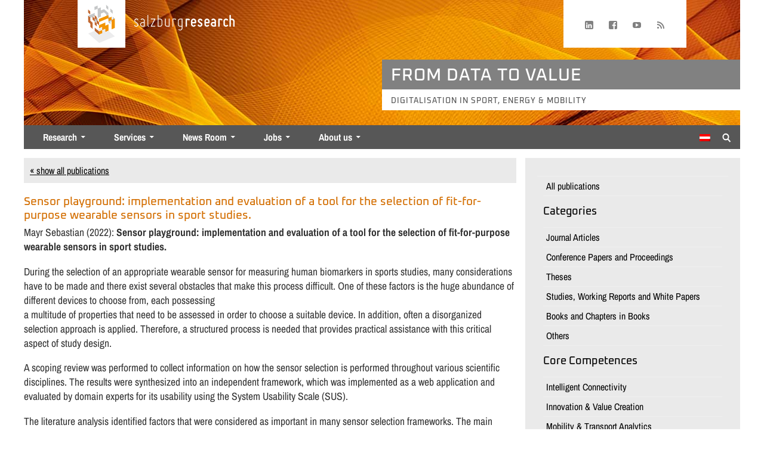

--- FILE ---
content_type: text/html; charset=UTF-8
request_url: https://www.salzburgresearch.at/en/publikation/sensor-playground-implementation-and-evaluation-of-a-tool-for-the-selection-of-fit-for-purpose-wearable-sensors-in-sport-studies/
body_size: 14356
content:
<!DOCTYPE html>
<html lang="en-US">
<head>

<!-- Matomo -->
<script type="text/javascript">
  var _paq = window._paq || [];
  /* tracker methods like "setCustomDimension" should be called before "trackPageView" */
  _paq.push(['trackPageView']);
  _paq.push(['enableLinkTracking']);
  (function() {
    var u="https://stats.salzburgresearch.at/";
    _paq.push(['setTrackerUrl', u+'matomo.php']);
    _paq.push(['setSiteId', '45']);
    var d=document, g=d.createElement('script'), s=d.getElementsByTagName('script')[0];
    g.type='text/javascript'; g.async=true; g.defer=true; g.src=u+'matomo.js'; s.parentNode.insertBefore(g,s);
  })();
</script>
<!-- End Matomo Code -->

	<meta charset="UTF-8" />
	<meta name="viewport" content="width=device-width, initial-scale=1, minimum-scale=1">
  
	<link rel="pingback" href="" />
    <link rel="icon" type="image/png" href="https://www.salzburgresearch.at/favicon.png" />
	<meta name='robots' content='index, follow, max-image-preview:large, max-snippet:-1, max-video-preview:-1' />
<meta property="og:title" content="Sensor playground: implementation and evaluation of a tool for the selection of fit-for-purpose wearable sensors in sport studies."/>
<meta property="og:description" content="During the selection of an appropriate wearable sensor for measuring human biomarkers in sports studies, many considerations have to be made and there exist sev"/>
<meta property="og:type" content="article"/>
<meta property="og:article:published_time" content="2022-04-16 10:21:00"/>
<meta property="og:article:modified_time" content="2022-04-16 10:21:00"/>

<!-- Twitter Card generated by Blog2Social 873 - https://www.blog2social.com -->
<meta name="twitter:card" content="summary">
<meta name="twitter:title" content="Sensor playground: implementation and evaluation of a tool for the selection of fit-for-purpose wearable sensors in sport studies."/>
<meta name="twitter:description" content="During the selection of an appropriate wearable sensor for measuring human biomarkers in sports studies, many considerations have to be made and there exist sev"/>
<!-- Twitter Card generated by Blog2Social 873 - https://www.blog2social.com -->
<meta name="author" content="Birgit Strohmeier"/>

	<!-- This site is optimized with the Yoast SEO plugin v26.8 - https://yoast.com/product/yoast-seo-wordpress/ -->
	<title>Sensor playground: implementation and evaluation of a tool for the selection of fit-for-purpose wearable sensors in sport studies. - Salzburg Research Forschungsgesellschaft</title>
	<link rel="canonical" href="https://www.salzburgresearch.at/publikation/sensor-playground-implementation-and-evaluation-of-a-tool-for-the-selection-of-fit-for-purpose-wearable-sensors-in-sport-studies/" />
	<meta property="og:url" content="https://www.salzburgresearch.at/en/publikation/sensor-playground-implementation-and-evaluation-of-a-tool-for-the-selection-of-fit-for-purpose-wearable-sensors-in-sport-studies/" />
	<meta property="og:site_name" content="Salzburg Research Forschungsgesellschaft" />
	<meta name="twitter:label1" content="Est. reading time" />
	<meta name="twitter:data1" content="1 minute" />
	<meta name="twitter:label2" content="Written by" />
	<meta name="twitter:data2" content="Birgit Strohmeier" />
	<script type="application/ld+json" class="yoast-schema-graph">{"@context":"https://schema.org","@graph":[{"@type":"WebPage","@id":"https://www.salzburgresearch.at/en/publikation/sensor-playground-implementation-and-evaluation-of-a-tool-for-the-selection-of-fit-for-purpose-wearable-sensors-in-sport-studies/","url":"https://www.salzburgresearch.at/en/publikation/sensor-playground-implementation-and-evaluation-of-a-tool-for-the-selection-of-fit-for-purpose-wearable-sensors-in-sport-studies/","name":"Sensor playground: implementation and evaluation of a tool for the selection of fit-for-purpose wearable sensors in sport studies. - Salzburg Research Forschungsgesellschaft","isPartOf":{"@id":"https://www.salzburgresearch.at/en/#website"},"datePublished":"2022-04-16T09:21:00+00:00","breadcrumb":{"@id":"https://www.salzburgresearch.at/en/publikation/sensor-playground-implementation-and-evaluation-of-a-tool-for-the-selection-of-fit-for-purpose-wearable-sensors-in-sport-studies/#breadcrumb"},"inLanguage":"en-US","potentialAction":[{"@type":"ReadAction","target":["https://www.salzburgresearch.at/en/publikation/sensor-playground-implementation-and-evaluation-of-a-tool-for-the-selection-of-fit-for-purpose-wearable-sensors-in-sport-studies/"]}]},{"@type":"BreadcrumbList","@id":"https://www.salzburgresearch.at/en/publikation/sensor-playground-implementation-and-evaluation-of-a-tool-for-the-selection-of-fit-for-purpose-wearable-sensors-in-sport-studies/#breadcrumb","itemListElement":[{"@type":"ListItem","position":1,"name":"Home","item":"https://www.salzburgresearch.at/en/"},{"@type":"ListItem","position":2,"name":"Sensor playground: implementation and evaluation of a tool for the selection of fit-for-purpose wearable sensors in sport studies."}]},{"@type":"WebSite","@id":"https://www.salzburgresearch.at/en/#website","url":"https://www.salzburgresearch.at/en/","name":"Salzburg Research Forschungsgesellschaft","description":"","potentialAction":[{"@type":"SearchAction","target":{"@type":"EntryPoint","urlTemplate":"https://www.salzburgresearch.at/en/?s={search_term_string}"},"query-input":{"@type":"PropertyValueSpecification","valueRequired":true,"valueName":"search_term_string"}}],"inLanguage":"en-US"}]}</script>
	<!-- / Yoast SEO plugin. -->


<link rel="alternate" title="oEmbed (JSON)" type="application/json+oembed" href="https://www.salzburgresearch.at/en/wp-json/oembed/1.0/embed?url=https%3A%2F%2Fwww.salzburgresearch.at%2Fen%2Fpublikation%2Fsensor-playground-implementation-and-evaluation-of-a-tool-for-the-selection-of-fit-for-purpose-wearable-sensors-in-sport-studies%2F" />
<link rel="alternate" title="oEmbed (XML)" type="text/xml+oembed" href="https://www.salzburgresearch.at/en/wp-json/oembed/1.0/embed?url=https%3A%2F%2Fwww.salzburgresearch.at%2Fen%2Fpublikation%2Fsensor-playground-implementation-and-evaluation-of-a-tool-for-the-selection-of-fit-for-purpose-wearable-sensors-in-sport-studies%2F&#038;format=xml" />
<style id='wp-img-auto-sizes-contain-inline-css' type='text/css'>
img:is([sizes=auto i],[sizes^="auto," i]){contain-intrinsic-size:3000px 1500px}
/*# sourceURL=wp-img-auto-sizes-contain-inline-css */
</style>
<link rel='stylesheet' id='fluentform-elementor-widget-css' href='https://www.salzburgresearch.at/wp-content/plugins/fluentform/assets/css/fluent-forms-elementor-widget.css?ver=6.1.15' type='text/css' media='all' />
<link rel='stylesheet' id='wp-block-library-css' href='https://www.salzburgresearch.at/wp-includes/css/dist/block-library/style.min.css?ver=6.9' type='text/css' media='all' />
<style id='classic-theme-styles-inline-css' type='text/css'>
/*! This file is auto-generated */
.wp-block-button__link{color:#fff;background-color:#32373c;border-radius:9999px;box-shadow:none;text-decoration:none;padding:calc(.667em + 2px) calc(1.333em + 2px);font-size:1.125em}.wp-block-file__button{background:#32373c;color:#fff;text-decoration:none}
/*# sourceURL=/wp-includes/css/classic-themes.min.css */
</style>
<link rel='stylesheet' id='ugb-style-css-v2-css' href='https://www.salzburgresearch.at/wp-content/plugins/stackable-ultimate-gutenberg-blocks/dist/deprecated/frontend_blocks_deprecated_v2.css?ver=3.19.6' type='text/css' media='all' />
<style id='ugb-style-css-v2-inline-css' type='text/css'>
:root {--stk-block-width-default-detected: 1200px;}
:root {
			--content-width: 1200px;
		}
/*# sourceURL=ugb-style-css-v2-inline-css */
</style>
<style id='co-authors-plus-coauthors-style-inline-css' type='text/css'>
.wp-block-co-authors-plus-coauthors.is-layout-flow [class*=wp-block-co-authors-plus]{display:inline}

/*# sourceURL=https://www.salzburgresearch.at/wp-content/plugins/co-authors-plus/build/blocks/block-coauthors/style-index.css */
</style>
<style id='co-authors-plus-avatar-style-inline-css' type='text/css'>
.wp-block-co-authors-plus-avatar :where(img){height:auto;max-width:100%;vertical-align:bottom}.wp-block-co-authors-plus-coauthors.is-layout-flow .wp-block-co-authors-plus-avatar :where(img){vertical-align:middle}.wp-block-co-authors-plus-avatar:is(.alignleft,.alignright){display:table}.wp-block-co-authors-plus-avatar.aligncenter{display:table;margin-inline:auto}

/*# sourceURL=https://www.salzburgresearch.at/wp-content/plugins/co-authors-plus/build/blocks/block-coauthor-avatar/style-index.css */
</style>
<style id='co-authors-plus-image-style-inline-css' type='text/css'>
.wp-block-co-authors-plus-image{margin-bottom:0}.wp-block-co-authors-plus-image :where(img){height:auto;max-width:100%;vertical-align:bottom}.wp-block-co-authors-plus-coauthors.is-layout-flow .wp-block-co-authors-plus-image :where(img){vertical-align:middle}.wp-block-co-authors-plus-image:is(.alignfull,.alignwide) :where(img){width:100%}.wp-block-co-authors-plus-image:is(.alignleft,.alignright){display:table}.wp-block-co-authors-plus-image.aligncenter{display:table;margin-inline:auto}

/*# sourceURL=https://www.salzburgresearch.at/wp-content/plugins/co-authors-plus/build/blocks/block-coauthor-image/style-index.css */
</style>
<link rel='stylesheet' id='mediaelement-css' href='https://www.salzburgresearch.at/wp-includes/js/mediaelement/mediaelementplayer-legacy.min.css?ver=4.2.17' type='text/css' media='all' />
<link rel='stylesheet' id='wp-mediaelement-css' href='https://www.salzburgresearch.at/wp-includes/js/mediaelement/wp-mediaelement.min.css?ver=6.9' type='text/css' media='all' />
<style id='jetpack-sharing-buttons-style-inline-css' type='text/css'>
.jetpack-sharing-buttons__services-list{display:flex;flex-direction:row;flex-wrap:wrap;gap:0;list-style-type:none;margin:5px;padding:0}.jetpack-sharing-buttons__services-list.has-small-icon-size{font-size:12px}.jetpack-sharing-buttons__services-list.has-normal-icon-size{font-size:16px}.jetpack-sharing-buttons__services-list.has-large-icon-size{font-size:24px}.jetpack-sharing-buttons__services-list.has-huge-icon-size{font-size:36px}@media print{.jetpack-sharing-buttons__services-list{display:none!important}}.editor-styles-wrapper .wp-block-jetpack-sharing-buttons{gap:0;padding-inline-start:0}ul.jetpack-sharing-buttons__services-list.has-background{padding:1.25em 2.375em}
/*# sourceURL=https://www.salzburgresearch.at/wp-content/plugins/jetpack/_inc/blocks/sharing-buttons/view.css */
</style>
<link rel='stylesheet' id='coblocks-frontend-css' href='https://www.salzburgresearch.at/wp-content/plugins/coblocks/dist/style-coblocks-1.css?ver=3.1.16' type='text/css' media='all' />
<link rel='stylesheet' id='coblocks-extensions-css' href='https://www.salzburgresearch.at/wp-content/plugins/coblocks/dist/style-coblocks-extensions.css?ver=3.1.16' type='text/css' media='all' />
<link rel='stylesheet' id='coblocks-animation-css' href='https://www.salzburgresearch.at/wp-content/plugins/coblocks/dist/style-coblocks-animation.css?ver=2677611078ee87eb3b1c' type='text/css' media='all' />
<style id='global-styles-inline-css' type='text/css'>
:root{--wp--preset--aspect-ratio--square: 1;--wp--preset--aspect-ratio--4-3: 4/3;--wp--preset--aspect-ratio--3-4: 3/4;--wp--preset--aspect-ratio--3-2: 3/2;--wp--preset--aspect-ratio--2-3: 2/3;--wp--preset--aspect-ratio--16-9: 16/9;--wp--preset--aspect-ratio--9-16: 9/16;--wp--preset--color--black: #000000;--wp--preset--color--cyan-bluish-gray: #abb8c3;--wp--preset--color--white: #ffffff;--wp--preset--color--pale-pink: #f78da7;--wp--preset--color--vivid-red: #cf2e2e;--wp--preset--color--luminous-vivid-orange: #ff6900;--wp--preset--color--luminous-vivid-amber: #fcb900;--wp--preset--color--light-green-cyan: #7bdcb5;--wp--preset--color--vivid-green-cyan: #00d084;--wp--preset--color--pale-cyan-blue: #8ed1fc;--wp--preset--color--vivid-cyan-blue: #0693e3;--wp--preset--color--vivid-purple: #9b51e0;--wp--preset--color--srfg-hellorange-1: #fdebd3;--wp--preset--color--srfg-hellorange-2: #fdd5a4;--wp--preset--color--srfg-orange: #f39200;--wp--preset--color--srfg-orange-2: #d36e00;--wp--preset--color--srfg-dunkelgrau: #494949;--wp--preset--color--srfg-hellgrau: #575757;--wp--preset--color--helles-grau: #eaeaea;--wp--preset--gradient--vivid-cyan-blue-to-vivid-purple: linear-gradient(135deg,rgb(6,147,227) 0%,rgb(155,81,224) 100%);--wp--preset--gradient--light-green-cyan-to-vivid-green-cyan: linear-gradient(135deg,rgb(122,220,180) 0%,rgb(0,208,130) 100%);--wp--preset--gradient--luminous-vivid-amber-to-luminous-vivid-orange: linear-gradient(135deg,rgb(252,185,0) 0%,rgb(255,105,0) 100%);--wp--preset--gradient--luminous-vivid-orange-to-vivid-red: linear-gradient(135deg,rgb(255,105,0) 0%,rgb(207,46,46) 100%);--wp--preset--gradient--very-light-gray-to-cyan-bluish-gray: linear-gradient(135deg,rgb(238,238,238) 0%,rgb(169,184,195) 100%);--wp--preset--gradient--cool-to-warm-spectrum: linear-gradient(135deg,rgb(74,234,220) 0%,rgb(151,120,209) 20%,rgb(207,42,186) 40%,rgb(238,44,130) 60%,rgb(251,105,98) 80%,rgb(254,248,76) 100%);--wp--preset--gradient--blush-light-purple: linear-gradient(135deg,rgb(255,206,236) 0%,rgb(152,150,240) 100%);--wp--preset--gradient--blush-bordeaux: linear-gradient(135deg,rgb(254,205,165) 0%,rgb(254,45,45) 50%,rgb(107,0,62) 100%);--wp--preset--gradient--luminous-dusk: linear-gradient(135deg,rgb(255,203,112) 0%,rgb(199,81,192) 50%,rgb(65,88,208) 100%);--wp--preset--gradient--pale-ocean: linear-gradient(135deg,rgb(255,245,203) 0%,rgb(182,227,212) 50%,rgb(51,167,181) 100%);--wp--preset--gradient--electric-grass: linear-gradient(135deg,rgb(202,248,128) 0%,rgb(113,206,126) 100%);--wp--preset--gradient--midnight: linear-gradient(135deg,rgb(2,3,129) 0%,rgb(40,116,252) 100%);--wp--preset--font-size--small: 13px;--wp--preset--font-size--medium: 20px;--wp--preset--font-size--large: 36px;--wp--preset--font-size--x-large: 42px;--wp--preset--spacing--20: 0.44rem;--wp--preset--spacing--30: 0.67rem;--wp--preset--spacing--40: 1rem;--wp--preset--spacing--50: 1.5rem;--wp--preset--spacing--60: 2.25rem;--wp--preset--spacing--70: 3.38rem;--wp--preset--spacing--80: 5.06rem;--wp--preset--shadow--natural: 6px 6px 9px rgba(0, 0, 0, 0.2);--wp--preset--shadow--deep: 12px 12px 50px rgba(0, 0, 0, 0.4);--wp--preset--shadow--sharp: 6px 6px 0px rgba(0, 0, 0, 0.2);--wp--preset--shadow--outlined: 6px 6px 0px -3px rgb(255, 255, 255), 6px 6px rgb(0, 0, 0);--wp--preset--shadow--crisp: 6px 6px 0px rgb(0, 0, 0);}:where(.is-layout-flex){gap: 0.5em;}:where(.is-layout-grid){gap: 0.5em;}body .is-layout-flex{display: flex;}.is-layout-flex{flex-wrap: wrap;align-items: center;}.is-layout-flex > :is(*, div){margin: 0;}body .is-layout-grid{display: grid;}.is-layout-grid > :is(*, div){margin: 0;}:where(.wp-block-columns.is-layout-flex){gap: 2em;}:where(.wp-block-columns.is-layout-grid){gap: 2em;}:where(.wp-block-post-template.is-layout-flex){gap: 1.25em;}:where(.wp-block-post-template.is-layout-grid){gap: 1.25em;}.has-black-color{color: var(--wp--preset--color--black) !important;}.has-cyan-bluish-gray-color{color: var(--wp--preset--color--cyan-bluish-gray) !important;}.has-white-color{color: var(--wp--preset--color--white) !important;}.has-pale-pink-color{color: var(--wp--preset--color--pale-pink) !important;}.has-vivid-red-color{color: var(--wp--preset--color--vivid-red) !important;}.has-luminous-vivid-orange-color{color: var(--wp--preset--color--luminous-vivid-orange) !important;}.has-luminous-vivid-amber-color{color: var(--wp--preset--color--luminous-vivid-amber) !important;}.has-light-green-cyan-color{color: var(--wp--preset--color--light-green-cyan) !important;}.has-vivid-green-cyan-color{color: var(--wp--preset--color--vivid-green-cyan) !important;}.has-pale-cyan-blue-color{color: var(--wp--preset--color--pale-cyan-blue) !important;}.has-vivid-cyan-blue-color{color: var(--wp--preset--color--vivid-cyan-blue) !important;}.has-vivid-purple-color{color: var(--wp--preset--color--vivid-purple) !important;}.has-black-background-color{background-color: var(--wp--preset--color--black) !important;}.has-cyan-bluish-gray-background-color{background-color: var(--wp--preset--color--cyan-bluish-gray) !important;}.has-white-background-color{background-color: var(--wp--preset--color--white) !important;}.has-pale-pink-background-color{background-color: var(--wp--preset--color--pale-pink) !important;}.has-vivid-red-background-color{background-color: var(--wp--preset--color--vivid-red) !important;}.has-luminous-vivid-orange-background-color{background-color: var(--wp--preset--color--luminous-vivid-orange) !important;}.has-luminous-vivid-amber-background-color{background-color: var(--wp--preset--color--luminous-vivid-amber) !important;}.has-light-green-cyan-background-color{background-color: var(--wp--preset--color--light-green-cyan) !important;}.has-vivid-green-cyan-background-color{background-color: var(--wp--preset--color--vivid-green-cyan) !important;}.has-pale-cyan-blue-background-color{background-color: var(--wp--preset--color--pale-cyan-blue) !important;}.has-vivid-cyan-blue-background-color{background-color: var(--wp--preset--color--vivid-cyan-blue) !important;}.has-vivid-purple-background-color{background-color: var(--wp--preset--color--vivid-purple) !important;}.has-black-border-color{border-color: var(--wp--preset--color--black) !important;}.has-cyan-bluish-gray-border-color{border-color: var(--wp--preset--color--cyan-bluish-gray) !important;}.has-white-border-color{border-color: var(--wp--preset--color--white) !important;}.has-pale-pink-border-color{border-color: var(--wp--preset--color--pale-pink) !important;}.has-vivid-red-border-color{border-color: var(--wp--preset--color--vivid-red) !important;}.has-luminous-vivid-orange-border-color{border-color: var(--wp--preset--color--luminous-vivid-orange) !important;}.has-luminous-vivid-amber-border-color{border-color: var(--wp--preset--color--luminous-vivid-amber) !important;}.has-light-green-cyan-border-color{border-color: var(--wp--preset--color--light-green-cyan) !important;}.has-vivid-green-cyan-border-color{border-color: var(--wp--preset--color--vivid-green-cyan) !important;}.has-pale-cyan-blue-border-color{border-color: var(--wp--preset--color--pale-cyan-blue) !important;}.has-vivid-cyan-blue-border-color{border-color: var(--wp--preset--color--vivid-cyan-blue) !important;}.has-vivid-purple-border-color{border-color: var(--wp--preset--color--vivid-purple) !important;}.has-vivid-cyan-blue-to-vivid-purple-gradient-background{background: var(--wp--preset--gradient--vivid-cyan-blue-to-vivid-purple) !important;}.has-light-green-cyan-to-vivid-green-cyan-gradient-background{background: var(--wp--preset--gradient--light-green-cyan-to-vivid-green-cyan) !important;}.has-luminous-vivid-amber-to-luminous-vivid-orange-gradient-background{background: var(--wp--preset--gradient--luminous-vivid-amber-to-luminous-vivid-orange) !important;}.has-luminous-vivid-orange-to-vivid-red-gradient-background{background: var(--wp--preset--gradient--luminous-vivid-orange-to-vivid-red) !important;}.has-very-light-gray-to-cyan-bluish-gray-gradient-background{background: var(--wp--preset--gradient--very-light-gray-to-cyan-bluish-gray) !important;}.has-cool-to-warm-spectrum-gradient-background{background: var(--wp--preset--gradient--cool-to-warm-spectrum) !important;}.has-blush-light-purple-gradient-background{background: var(--wp--preset--gradient--blush-light-purple) !important;}.has-blush-bordeaux-gradient-background{background: var(--wp--preset--gradient--blush-bordeaux) !important;}.has-luminous-dusk-gradient-background{background: var(--wp--preset--gradient--luminous-dusk) !important;}.has-pale-ocean-gradient-background{background: var(--wp--preset--gradient--pale-ocean) !important;}.has-electric-grass-gradient-background{background: var(--wp--preset--gradient--electric-grass) !important;}.has-midnight-gradient-background{background: var(--wp--preset--gradient--midnight) !important;}.has-small-font-size{font-size: var(--wp--preset--font-size--small) !important;}.has-medium-font-size{font-size: var(--wp--preset--font-size--medium) !important;}.has-large-font-size{font-size: var(--wp--preset--font-size--large) !important;}.has-x-large-font-size{font-size: var(--wp--preset--font-size--x-large) !important;}
:where(.wp-block-post-template.is-layout-flex){gap: 1.25em;}:where(.wp-block-post-template.is-layout-grid){gap: 1.25em;}
:where(.wp-block-term-template.is-layout-flex){gap: 1.25em;}:where(.wp-block-term-template.is-layout-grid){gap: 1.25em;}
:where(.wp-block-columns.is-layout-flex){gap: 2em;}:where(.wp-block-columns.is-layout-grid){gap: 2em;}
:root :where(.wp-block-pullquote){font-size: 1.5em;line-height: 1.6;}
/*# sourceURL=global-styles-inline-css */
</style>
<link rel='stylesheet' id='dae-download-css' href='https://www.salzburgresearch.at/wp-content/plugins/download-after-email/css/download.css?ver=1756422151' type='text/css' media='all' />
<link rel='stylesheet' id='dashicons-css' href='https://www.salzburgresearch.at/wp-includes/css/dashicons.min.css?ver=6.9' type='text/css' media='all' />
<link rel='stylesheet' id='dae-fa-css' href='https://www.salzburgresearch.at/wp-content/plugins/download-after-email/css/all.css?ver=6.9' type='text/css' media='all' />
<link rel='stylesheet' id='wpa-css-css' href='https://www.salzburgresearch.at/wp-content/plugins/honeypot/includes/css/wpa.css?ver=2.3.04' type='text/css' media='all' />
<link rel='stylesheet' id='mgl-css-css' href='https://www.salzburgresearch.at/wp-content/plugins/meow-gallery/app/style.min.css?ver=1769558524' type='text/css' media='all' />
<link rel='stylesheet' id='SearchAutocomplete-theme-css' href='https://www.salzburgresearch.at/wp-content/plugins/search-autocomplete/css/aristo/jquery-ui-aristo.css?ver=1.9.2' type='text/css' media='all' />
<link rel='stylesheet' id='searchandfilter-css' href='https://www.salzburgresearch.at/wp-content/plugins/search-filter/style.css?ver=1' type='text/css' media='all' />
<link rel='stylesheet' id='wp-components-css' href='https://www.salzburgresearch.at/wp-includes/css/dist/components/style.min.css?ver=6.9' type='text/css' media='all' />
<link rel='stylesheet' id='godaddy-styles-css' href='https://www.salzburgresearch.at/wp-content/plugins/coblocks/includes/Dependencies/GoDaddy/Styles/build/latest.css?ver=2.0.2' type='text/css' media='all' />
<link rel='stylesheet' id='unsemantic-css' href='https://www.salzburgresearch.at/wp-content/themes/salzburgresearch/css/unsemantic-grid-responsive-tablet.css?ver=6.9' type='text/css' media='all' />
<link rel='stylesheet' id='theme-slug-stylesheet-css' href='https://www.salzburgresearch.at/wp-content/themes/salzburgresearch/style.css?ver=202601191629' type='text/css' media='all' />
<link rel='stylesheet' id='taxopress-frontend-css-css' href='https://www.salzburgresearch.at/wp-content/plugins/simple-tags/assets/frontend/css/frontend.css?ver=3.44.0' type='text/css' media='all' />
<link rel='stylesheet' id='searchwp-forms-css' href='https://www.salzburgresearch.at/wp-content/plugins/searchwp/assets/css/frontend/search-forms.min.css?ver=4.5.7' type='text/css' media='all' />
<link rel='stylesheet' id='wp-featherlight-css' href='https://www.salzburgresearch.at/wp-content/plugins/wp-featherlight/css/wp-featherlight.min.css?ver=1.3.4' type='text/css' media='all' />
<link rel='stylesheet' id='__EPYT__style-css' href='https://www.salzburgresearch.at/wp-content/plugins/youtube-embed-plus/styles/ytprefs.min.css?ver=14.2.4' type='text/css' media='all' />
<style id='__EPYT__style-inline-css' type='text/css'>

                .epyt-gallery-thumb {
                        width: 33.333%;
                }
                
/*# sourceURL=__EPYT__style-inline-css */
</style>
<link rel='stylesheet' id='glg-photobox-style-css' href='https://www.salzburgresearch.at/wp-content/plugins/gallery-lightbox-slider/css/photobox/photobox.min.css?ver=1.0.0.43' type='text/css' media='' />
<script type="text/javascript" src="https://www.salzburgresearch.at/wp-includes/js/jquery/jquery.min.js?ver=3.7.1" id="jquery-core-js"></script>
<script type="text/javascript" src="https://www.salzburgresearch.at/wp-includes/js/jquery/jquery-migrate.min.js?ver=3.4.1" id="jquery-migrate-js"></script>
<script type="text/javascript" id="ugb-block-frontend-js-v2-js-extra">
/* <![CDATA[ */
var stackable = {"restUrl":"https://www.salzburgresearch.at/en/wp-json/"};
//# sourceURL=ugb-block-frontend-js-v2-js-extra
/* ]]> */
</script>
<script type="text/javascript" src="https://www.salzburgresearch.at/wp-content/plugins/stackable-ultimate-gutenberg-blocks/dist/deprecated/frontend_blocks_deprecated_v2.js?ver=3.19.6" id="ugb-block-frontend-js-v2-js"></script>
<script type="text/javascript" id="email-download-link-js-extra">
/* <![CDATA[ */
var ed_data = {"messages":{"ed_required_field":"Please fill in the required field.","ed_invalid_name":"Name seems invalid.","ed_invalid_email":"Email address seems invalid.","ed_unexpected_error":"Oops.. Unexpected error occurred.","ed_sent_successfull":"Download link sent successfully to your email address.","ed_select_downloads":"Please select your downloads.","ed_invalid_captcha":"Robot verification failed, please try again.","ed_toofast_message":"You are trying to submit too fast. try again in 1 minute.","ed_blocked_message1":"Your submission is not accepted due to security reason. Please contact admin.","ed_blocked_message2":"Entered name or email contains a word that is not allowed. Please contact admin."},"ed_ajax_url":"https://www.salzburgresearch.at/wp-admin/admin-ajax.php"};
//# sourceURL=email-download-link-js-extra
/* ]]> */
</script>
<script type="text/javascript" src="https://www.salzburgresearch.at/wp-content/plugins/email-download-link/inc/email-download-link.js?ver=2.2" id="email-download-link-js"></script>
<script type="text/javascript" src="https://www.salzburgresearch.at/wp-content/plugins/simple-tags/assets/frontend/js/frontend.js?ver=3.44.0" id="taxopress-frontend-js-js"></script>
<script type="text/javascript" id="__ytprefs__-js-extra">
/* <![CDATA[ */
var _EPYT_ = {"ajaxurl":"https://www.salzburgresearch.at/wp-admin/admin-ajax.php","security":"f73dd61403","gallery_scrolloffset":"20","eppathtoscripts":"https://www.salzburgresearch.at/wp-content/plugins/youtube-embed-plus/scripts/","eppath":"https://www.salzburgresearch.at/wp-content/plugins/youtube-embed-plus/","epresponsiveselector":"[\"iframe.__youtube_prefs__\",\"iframe[src*='youtube.com']\",\"iframe[src*='youtube-nocookie.com']\",\"iframe[data-ep-src*='youtube.com']\",\"iframe[data-ep-src*='youtube-nocookie.com']\",\"iframe[data-ep-gallerysrc*='youtube.com']\"]","epdovol":"1","version":"14.2.4","evselector":"iframe.__youtube_prefs__[src], iframe[src*=\"youtube.com/embed/\"], iframe[src*=\"youtube-nocookie.com/embed/\"]","ajax_compat":"","maxres_facade":"eager","ytapi_load":"light","pause_others":"","stopMobileBuffer":"1","facade_mode":"","not_live_on_channel":""};
//# sourceURL=__ytprefs__-js-extra
/* ]]> */
</script>
<script type="text/javascript" src="https://www.salzburgresearch.at/wp-content/plugins/youtube-embed-plus/scripts/ytprefs.min.js?ver=14.2.4" id="__ytprefs__-js"></script>
<script type="text/javascript" src="https://www.salzburgresearch.at/wp-content/plugins/gallery-lightbox-slider/js/jquery/photobox/jquery.photobox.min.js?ver=1.0.0.43" id="glg-photobox-js"></script>
<link rel="https://api.w.org/" href="https://www.salzburgresearch.at/en/wp-json/" /><link rel="alternate" title="JSON" type="application/json" href="https://www.salzburgresearch.at/en/wp-json/wp/v2/publikation/44421" /><link rel="EditURI" type="application/rsd+xml" title="RSD" href="https://www.salzburgresearch.at/xmlrpc.php?rsd" />
<meta name="generator" content="WordPress 6.9" />
<link rel='shortlink' href='https://www.salzburgresearch.at/en/?p=44421' />
<meta name="generator" content="WPML ver:4.8.6 stt:1,3;" />
<style>.ed_form_message.success { color: #008000; }.ed_form_message.error { color: #ff0000; }.ed_form_message.boterror { color: #ff0000; }</style><meta name="generator" content="Elementor 3.34.4; features: additional_custom_breakpoints; settings: css_print_method-external, google_font-enabled, font_display-auto">
			<style>
				.e-con.e-parent:nth-of-type(n+4):not(.e-lazyloaded):not(.e-no-lazyload),
				.e-con.e-parent:nth-of-type(n+4):not(.e-lazyloaded):not(.e-no-lazyload) * {
					background-image: none !important;
				}
				@media screen and (max-height: 1024px) {
					.e-con.e-parent:nth-of-type(n+3):not(.e-lazyloaded):not(.e-no-lazyload),
					.e-con.e-parent:nth-of-type(n+3):not(.e-lazyloaded):not(.e-no-lazyload) * {
						background-image: none !important;
					}
				}
				@media screen and (max-height: 640px) {
					.e-con.e-parent:nth-of-type(n+2):not(.e-lazyloaded):not(.e-no-lazyload),
					.e-con.e-parent:nth-of-type(n+2):not(.e-lazyloaded):not(.e-no-lazyload) * {
						background-image: none !important;
					}
				}
			</style>
					<style type="text/css" id="wp-custom-css">
			pre
{
        white-space: pre-wrap;
}

.wp-block-media-text.is-style-outline .wp-block-media-text__content {
	margin-left: calc(-1 * var(--coblocks-spacing--7, map-get($spacing, 10)));
}

blockquote.easy_testimonial .wp-post-image {
	border-radius: 0;
	padding-left: 15px;
}

.wp-block-jetpack-slideshow_swiper-wrapper {
	margin: 0 !important;
}

.wp-block-latest-posts__list {
	list-style: none !important;
}		</style>
			<link rel='stylesheet' id='bfa-font-awesome-css'  href='https://www.salzburgresearch.at/wp-content/themes/salzburgresearch/css/font-awesome.min.css' type='text/css' media='all' />

  <link rel="stylesheet" href="https://www.salzburgresearch.at/wp-content/themes/salzburgresearch/css/tiny-slider.css">
  <!--[if (lt IE 9)]><script src="https://www.salzburgresearch.at/wp-content/themes/salzburgresearch/js/tiny-slider.helper.ie8.js"></script><![endif]-->

</head>

<body  class="wp-singular publikation-template-default single single-publikation postid-44421 wp-theme-salzburgresearch wp-featherlight-captions elementor-default elementor-kit-33757">


  <div id="page">
  <div class="grid-container grid-header" style="position: relative">
  	<div id="modernHeader">
               <a href="https://www.salzburgresearch.at/en/" id="modernHeader-logo" title="Home" tabindex="0" aria-label="Home page">
		 	<div></div>
     	 </a>
       
      <div class="modernHeader-logotextDesktop"></div>
  		<div id="modernHeader-social">
  			<div id="menu-social" class="menu"><ul id="menu-social-items" class="menu-items"><li id="menu-item-16231" class="menu-item menu-item-type-custom menu-item-object-custom menu-item-16231"><a href="https://www.linkedin.com/company/salzburg-research"><span class="screen-reader-text">Linkedin</span></a></li>
<li id="menu-item-16230" class="menu-item menu-item-type-custom menu-item-object-custom menu-item-16230"><a href="https://www.facebook.com/salzburgresearch"><span class="screen-reader-text">Facebook</span></a></li>
<li id="menu-item-16232" class="menu-item menu-item-type-custom menu-item-object-custom menu-item-16232"><a href="https://www.youtube.com/user/SalzburgResearch"><span class="screen-reader-text">YouTube</span></a></li>
<li id="menu-item-16229" class="menu-item menu-item-type-custom menu-item-object-custom menu-item-16229"><a href="https://www.salzburgresearch.at/feed/"><span class="screen-reader-text">RSS</span></a></li>
</ul></div>  		</div>
  		<div style="clear: both;"></div>
  		<div class="modernHeader-logotextMobile"></div>
  		<div style="clear: both;"></div>
  		<div id="modernHeader-headline">FROM DATA TO VALUE</div>
  		<div style="clear: both;"></div>
  		<div id="modernHeader-subline">Digitalisation in Sport, Energy & Mobility</div>
  		<div style="clear: both;"></div>
  		<div id="modernHeader-menuContainer">
  			<div id="modernHeader-menuContainer-mainmenu">
          
<div class="lang_sel_list_vertical wpml-ls-statics-shortcode_actions wpml-ls wpml-ls-legacy-list-vertical" id="lang_sel_list">
	<ul role="menu">

					<li class="icl-de wpml-ls-slot-shortcode_actions wpml-ls-item wpml-ls-item-de wpml-ls-first-item wpml-ls-last-item wpml-ls-item-legacy-list-vertical" role="none">
				<a href="https://www.salzburgresearch.at/publikation/sensor-playground-implementation-and-evaluation-of-a-tool-for-the-selection-of-fit-for-purpose-wearable-sensors-in-sport-studies/" class="wpml-ls-link" role="menuitem" aria-label="Switch to German" title="Switch to German">
					                                    <img
            class="wpml-ls-flag iclflag"
            src="https://www.salzburgresearch.at/wp-content/uploads/flags/at.png"
            alt="German"
            width=18
            height=12
    /></a>
			</li>
		
	</ul>
</div>
  				<nav id="primary-navigation" class="site-navigation primary-navigation site-navigation-modern" role="navigation">
  					<button class="menu-toggle menu-toggle-modern"> Menu</button>
  					<div class="menu-mainmenu-englisch-container"><ul id="menu-mainmenu-englisch" class="nav-menu"><li id="menu-item-37901" class="menu-item menu-item-type-post_type menu-item-object-page menu-item-has-children menu-item-37901"><a href="https://www.salzburgresearch.at/en/research/">Research</a>
<ul class="sub-menu">
	<li id="menu-item-29218" class="menu-item menu-item-type-custom menu-item-object-custom menu-item-has-children menu-item-29218"><a href="https://www.salzburgresearch.at/en/kernkompetenzen/all_en/">Core Competencies</a>
	<ul class="sub-menu">
		<li id="menu-item-29219" class="menu-item menu-item-type-custom menu-item-object-custom menu-item-29219"><a href="https://www.salzburgresearch.at/en/kernkompetenzen/ic_en/">Intelligent Connectivity</a></li>
		<li id="menu-item-29221" class="menu-item menu-item-type-custom menu-item-object-custom menu-item-29221"><a href="https://www.salzburgresearch.at/en/kernkompetenzen/mowi_en/">Mobility &#038; Transport Analytics</a></li>
		<li id="menu-item-32749" class="menu-item menu-item-type-custom menu-item-object-custom menu-item-32749"><a href="https://www.salzburgresearch.at/en/kernkompetenzen/hma_en/">Human Motion Analytics</a></li>
		<li id="menu-item-29220" class="menu-item menu-item-type-custom menu-item-object-custom menu-item-29220"><a href="https://www.salzburgresearch.at/en/kernkompetenzen/ilab_en/">Innovation &#038; Value Creation</a></li>
	</ul>
</li>
	<li id="menu-item-37923" class="menu-item menu-item-type-post_type menu-item-object-page menu-item-37923"><a href="https://www.salzburgresearch.at/en/publications_en/">Publications</a></li>
	<li id="menu-item-35343" class="menu-item menu-item-type-custom menu-item-object-custom menu-item-35343"><a href="https://www.salzburgresearch.at/en/projects_en/">Research Projects</a></li>
	<li id="menu-item-55481" class="menu-item menu-item-type-post_type menu-item-object-page menu-item-55481"><a href="https://www.salzburgresearch.at/en/services-2/">Our Services</a></li>
</ul>
</li>
<li id="menu-item-37902" class="menu-item menu-item-type-post_type menu-item-object-page menu-item-has-children menu-item-37902"><a href="https://www.salzburgresearch.at/en/services-2/">Services</a>
<ul class="sub-menu">
	<li id="menu-item-37905" class="menu-item menu-item-type-post_type menu-item-object-page menu-item-has-children menu-item-37905"><a href="https://www.salzburgresearch.at/en/services-2/">Our Services</a>
	<ul class="sub-menu">
		<li id="menu-item-37919" class="menu-item menu-item-type-custom menu-item-object-custom menu-item-37919"><a href="https://www.salzburgresearch.at/en/branchen/smart-region-mobility_en/">Smart Region &#038; Mobility</a></li>
		<li id="menu-item-37920" class="menu-item menu-item-type-custom menu-item-object-custom menu-item-37920"><a href="https://www.salzburgresearch.at/en/branchen/health-sports_en/">Health &#038; Sports</a></li>
		<li id="menu-item-37924" class="menu-item menu-item-type-custom menu-item-object-custom menu-item-37924"><a href="https://www.salzburgresearch.at/en/branchen/industry-robotics_en/">Industry &#038; Infrastructure</a></li>
	</ul>
</li>
	<li id="menu-item-57184" class="menu-item menu-item-type-custom menu-item-object-custom menu-item-57184"><a href="https://www.salzburgresearch.at/en/tools-methods/">Tools &#038; Methods</a></li>
	<li id="menu-item-37903" class="menu-item menu-item-type-post_type menu-item-object-page menu-item-37903"><a href="https://www.salzburgresearch.at/en/success-stories/">Success Stories</a></li>
</ul>
</li>
<li id="menu-item-37904" class="menu-item menu-item-type-post_type menu-item-object-page menu-item-has-children menu-item-37904"><a href="https://www.salzburgresearch.at/en/newsroom/">News Room</a>
<ul class="sub-menu">
	<li id="menu-item-37914" class="menu-item menu-item-type-post_type menu-item-object-page menu-item-37914"><a href="https://www.salzburgresearch.at/en/news_en/">News</a></li>
	<li id="menu-item-39992" class="menu-item menu-item-type-custom menu-item-object-custom menu-item-39992"><a href="https://www.salzburgresearch.at/events/">Events</a></li>
	<li id="menu-item-37915" class="menu-item menu-item-type-post_type menu-item-object-page menu-item-has-children menu-item-37915"><a href="https://www.salzburgresearch.at/en/press/">Press</a>
	<ul class="sub-menu">
		<li id="menu-item-37916" class="menu-item menu-item-type-post_type menu-item-object-page menu-item-37916"><a href="https://www.salzburgresearch.at/en/press-releases/">Press Releases</a></li>
		<li id="menu-item-37908" class="menu-item menu-item-type-post_type menu-item-object-page menu-item-37908"><a href="https://www.salzburgresearch.at/en/corporate-publications/">Corporate publications</a></li>
	</ul>
</li>
	<li id="menu-item-23948" class="menu-item menu-item-type-custom menu-item-object-custom menu-item-23948"><a href="https://www.salzburgresearch.at/blog/">Blog</a></li>
</ul>
</li>
<li id="menu-item-37922" class="menu-item menu-item-type-custom menu-item-object-custom menu-item-has-children menu-item-37922"><a href="https://www.salzburgresearch.at/en/jobs/">Jobs</a>
<ul class="sub-menu">
	<li id="menu-item-37921" class="menu-item menu-item-type-post_type menu-item-object-page menu-item-37921"><a href="https://www.salzburgresearch.at/en/current-job-openings/">We are looking for new team members</a></li>
	<li id="menu-item-43125" class="menu-item menu-item-type-post_type menu-item-object-page menu-item-43125"><a href="https://www.salzburgresearch.at/en/insights-into-our-research-work/">Insights into our research work</a></li>
	<li id="menu-item-39064" class="menu-item menu-item-type-post_type menu-item-object-page menu-item-39064"><a href="https://www.salzburgresearch.at/en/benefits/">Benefits</a></li>
</ul>
</li>
<li id="menu-item-39254" class="menu-item menu-item-type-post_type menu-item-object-page menu-item-has-children menu-item-39254"><a href="https://www.salzburgresearch.at/en/about-us/">About us</a>
<ul class="sub-menu">
	<li id="menu-item-37906" class="menu-item menu-item-type-post_type menu-item-object-page menu-item-37906"><a href="https://www.salzburgresearch.at/en/aboutus/">About us</a></li>
	<li id="menu-item-37909" class="menu-item menu-item-type-post_type menu-item-object-page menu-item-37909"><a href="https://www.salzburgresearch.at/en/corporate-values-mission-principles/">Corporate Values and Mission Principles</a></li>
	<li id="menu-item-37918" class="menu-item menu-item-type-post_type menu-item-object-page menu-item-37918"><a href="https://www.salzburgresearch.at/en/supervisory-board/">Supervisory and advisory board</a></li>
	<li id="menu-item-37913" class="menu-item menu-item-type-post_type menu-item-object-page menu-item-37913"><a href="https://www.salzburgresearch.at/en/memberships-and-networks/">Memberships and Networks</a></li>
	<li id="menu-item-37910" class="menu-item menu-item-type-post_type menu-item-object-page menu-item-37910"><a href="https://www.salzburgresearch.at/en/employees/">Employees</a></li>
	<li id="menu-item-39266" class="menu-item menu-item-type-post_type menu-item-object-page menu-item-39266"><a href="https://www.salzburgresearch.at/en/jobs/diversity-gender-equality/">Diversity, equity and inclusion</a></li>
	<li id="menu-item-37907" class="menu-item menu-item-type-post_type menu-item-object-page menu-item-37907"><a href="https://www.salzburgresearch.at/en/contact/">Contact</a></li>
</ul>
</li>
</ul></div>  				</nav>
  			</div>

  			<div id="modernHeader-menuContainer-searchbar">
  				<form role="search" method="get" id="searchform-modern" class="searchform searchform-modern" action="https://www.salzburgresearch.at/">
  					<div>
  						<a href="javascript:void(0);" class="searchform-modern-showhide" onclick="javascript:searchbar();" title="Suche" aria-label="Suche anzeigen/verbergen" tabindex="0">
  							<img src="https://www.salzburgresearch.at/wp-content/themes/salzburgresearch/images/lupe.svg" id="opensearch-button" alt="Suchen" />
  						</a>
  						<label class="screen-reader-text" for="s">Suche nach:</label>
  						<input value="" placeholder="" name="s" id="s" class="ui-autocomplete-input ui-autocomplete-input-modern" autocomplete="on" type="text">
  						<input id="searchsubmit-modern" type="submit" value="Suchen">
  					</div>
  				</form>
  			</div>
  		</div>
  		<!--div id="modernHeader-boxbottomcenter"></div-->
  	</div>
  </div>

  <script type="text/javascript">
  	var value = 0;
  	function searchbar(){
  		value++;
  		if (value % 2 == 0){
  			document.getElementById('opensearch-button').src='https://www.salzburgresearch.at/wp-content/themes/salzburgresearch/images/lupe.svg';
  			document.getElementById('modernHeader-menuContainer-searchbar').style.width="45px";
  		}
  		else {
  			document.getElementById('opensearch-button').src='https://www.salzburgresearch.at/wp-content/themes/salzburgresearch/images/search-x.svg';
  			document.getElementById('modernHeader-menuContainer-searchbar').style.width="100%";
  			document.getElementById("s").focus();
  		}
  	}
  </script>

  <script>
  jQuery(document).ready(function(){
    jQuery(".nav-menu .menu-item-has-children > a").prepend( "<a href='javascript:void(0);' class='primary-navigation-arrow' aria-label='Untermenü anzeigen / Show submenu'>❯</a>" );
  	jQuery(".nav-menu .sub-menu").addClass("displayNone");
  	jQuery(".primary-navigation-arrow").click(function(){
  		jQuery(this).toggleClass("primary-navigation-arrow-rotate");
      jQuery(this).parent().parent().children(".sub-menu").toggle(500);
  		});
  	});
  </script>



  <div class="grid-container main-grid">
  	<div class="breadcrumb-left">
  	</div>
  	<div class="breadcrumb-right">

  	</div>
  </div>
		<div class="grid-container">
		<div id="content-sidebar-wrapper" class="grid-100 grid-parent">
			<div id="content" class="grid-70 notopborder">
													<div class="post" id="post-44421">
											<div class="single-breadcrumblink"><a href="https://www.salzburgresearch.at/en/publications_en/">« show all publications</a></div>
											<h1>Sensor playground: implementation and evaluation of a tool for the selection of fit-for-purpose wearable sensors in sport studies.</h1>

					<div class="entry">
						<p>
						Mayr Sebastian						(2022):
							<strong>Sensor playground: implementation and evaluation of a tool for the selection of fit-for-purpose wearable sensors in sport studies.	</strong>
							
													</p>

						<p class="single_publikation">
							
							
<p>During the selection of an appropriate wearable sensor for measuring human biomarkers in sports studies, many considerations have to be made and there exist several obstacles that make this process difficult. One of these factors is the huge abundance of different devices to choose from, each possessing<br>a multitude of properties that need to be assessed in order to choose a suitable device. In addition, often a disorganized selection approach is applied. Therefore, a structured process is needed that provides practical assistance with this critical aspect of study design.</p>



<p>A scoping review was performed to collect information on how the sensor selection is performed throughout various scientific disciplines. The results were synthesized into an independent framework, which was implemented as a web application and evaluated by domain experts for its usability using the System Usability Scale (SUS).</p>



<p>The literature analysis identified factors that were considered as important in many sensor selection frameworks. The main factors turned out to be pragmatic. Ease of use and similar sensor-specific requirements throughout the disciplines were preferred. These requirements constitute the base for the implementation of a web application, which we call Sensor Playground.</p>



<p>The evaluation, done by 7 sports scientists with experience in the selection of wearable sensors, provided positive qualitative feedback. Furthermore, System Usability Scale was applied to quantify the usability of the devised system in a range from 0 to 100. A value of 68.9 indicates its acceptability, although improvements were suggested.</p>



<p>These findings show that experts are aware of the difficulties in searching for appropriate devices and there is a real need for a sensor selection support tool. The evaluation showed that they are willing to accept such a tool for their own work. Nonetheless, there is still room for improvement in terms of design, operation, and data quality.</p>

													</p>

						<!-- Autoren  -->

																	<h3>Publikationsautor:innen der Salzburg Research (in alphabetischer Reihenfolge): </h3>
											<ul>
											<li><a href='https://www.salzburgresearch.at/person/mayr-sebastian/'>Mayr, Sebastian</a></li>							</ul>

						<!-- Link  -->

						
						<h3>Link</h3>
							<ul>
								<li>
									<a href="https://eplus.uni-salzburg.at/obvusbhs/content/titleinfo/8040123" target="_blank">https://eplus.uni-salzburg.at/obvusbhs/content/titleinfo/8040123</a>
								</li>
							</ul>

						
						<!-- DOI  -->

						
						<!-- Projekte  -->
													</ul>

						</div><!-- end entry -->

					</div><!-- end post -->

										
					
			</div><!-- end content -->
		
		<div id="sidebar_page" class="grid-30 grid-parent srfg-greybg">
            <div class="filters grid-100">

                                <ul id="all-filters" class="">
                    <li >
						  <a href="https://www.salzburgresearch.at/en//publications_en/">All publications</a>
                    </li>
                </ul>

                <h3>Categories</h3>
                <ul id="themen-filters" class="filters">
								<li >
									  <a href="https://www.salzburgresearch.at/en//publications_en/?kategorie=Journal%20Papers">Journal Articles</a>                                </li>
                                <li >
									  <a href="https://www.salzburgresearch.at/en//publications_en/?kategorie=Conference%20Papers%20and%20Proceedings">Conference Papers and Proceedings</a>                                </li>
                                <li >
									  <a href="https://www.salzburgresearch.at/en//publications_en/?kategorie=Theses">Theses</a>                                </li>
                                <li >
									  <a href="https://www.salzburgresearch.at/en//publications_en/?kategorie=Reports">Studies, Working Reports and White Papers</a>                                </li>
                                <li >
									  <a href="https://www.salzburgresearch.at/en//publications_en/?kategorie=Books%20and%20Chapters%20in%20Books">Books and Chapters in Books</a>                                </li>
                                <li >
									  <a href="https://www.salzburgresearch.at/en//publications_en/?kategorie=Others">Others</a>                                </li>
                </ul>

                <h3>Core Competences</h3>
                <ul id="bereich-filters" class="filters">
                                                    <li >
									  <a href="https://www.salzburgresearch.at/en//publications_en/?bereiche=ic_en">Intelligent Connectivity</a>

                                </li>
                                                            <li >
									  <a href="https://www.salzburgresearch.at/en//publications_en/?bereiche=ilab_en">Innovation &amp; Value Creation</a>

                                </li>
                                                            <li >
									  <a href="https://www.salzburgresearch.at/en//publications_en/?bereiche=mowi_en">Mobility &amp; Transport Analytics</a>

                                </li>
                                                            <li >
									  <a href="https://www.salzburgresearch.at/en//publications_en/?bereiche=hma_en">Human Motion Analytics</a>

                                </li>
                                            </ul>

                                <h3>Branches</h3>
                <ul id="themen-filters" class="filters">
                                                    <li >
									  <a href="https://www.salzburgresearch.at/en//publications_en/?themen=health-sports_en">Health &amp; Sports</a>
                                </li>
                                                            <li >
									  <a href="https://www.salzburgresearch.at/en//publications_en/?themen=industry-robotics_en">Industry &amp; Infrastructure</a>
                                </li>
                                                            <li >
									  <a href="https://www.salzburgresearch.at/en//publications_en/?themen=smart-region-mobility_en">Smart Region &amp; Mobility</a>
                                </li>
                                            </ul>

</div>
	</div><!-- end sidebar --></div>
	<!--div id="sitemap" class="grid-100" >
		<div class="menu-sitemapmenu-englisch-container"><ul id="menu-sitemapmenu-englisch" class="menu"><li id="menu-item-23949" class="menu-item menu-item-type-taxonomy menu-item-object-themen current-publikation-ancestor menu-item-has-children menu-item-23949"><a href="https://www.salzburgresearch.at/en/branchen/all-ft_en/">Research Topics</a>
<ul class="sub-menu">
	<li id="menu-item-23951" class="menu-item menu-item-type-taxonomy menu-item-object-themen menu-item-23951"><a href="https://www.salzburgresearch.at/en/branchen/industry-robotics_en/">Industry &amp; Infrastructure</a></li>
	<li id="menu-item-23952" class="menu-item menu-item-type-taxonomy menu-item-object-themen current-publikation-ancestor current-menu-parent current-publikation-parent menu-item-23952"><a href="https://www.salzburgresearch.at/en/branchen/health-sports_en/">Health &#038; Sports</a></li>
	<li id="menu-item-23954" class="menu-item menu-item-type-taxonomy menu-item-object-themen menu-item-23954"><a href="https://www.salzburgresearch.at/en/branchen/smart-region-mobility_en/">Smart Region &amp; Mobility</a></li>
</ul>
</li>
<li id="menu-item-23957" class="menu-item menu-item-type-taxonomy menu-item-object-bereiche current-publikation-ancestor menu-item-has-children menu-item-23957"><a href="https://www.salzburgresearch.at/en/kernkompetenzen/all_en/">Core Competencies</a>
<ul class="sub-menu">
	<li id="menu-item-23959" class="menu-item menu-item-type-taxonomy menu-item-object-bereiche menu-item-23959"><a href="https://www.salzburgresearch.at/en/kernkompetenzen/iot_en/">Smart Digital Twins</a></li>
	<li id="menu-item-23960" class="menu-item menu-item-type-taxonomy menu-item-object-bereiche menu-item-23960"><a href="https://www.salzburgresearch.at/en/kernkompetenzen/mowi_en/">Mobility &amp; Transport Analytics</a></li>
	<li id="menu-item-23961" class="menu-item menu-item-type-taxonomy menu-item-object-bereiche menu-item-23961"><a href="https://www.salzburgresearch.at/en/kernkompetenzen/ilab_en/">Innovation &amp; Value Creation</a></li>
</ul>
</li>
<li id="menu-item-23966" class="menu-item menu-item-type-custom menu-item-object-custom menu-item-23966"><a href="https://www.salzburgresearch.at/blog/">Blog</a></li>
</ul></div>	</div-->

	
	</div> <!-- END grid-container -->

	<!-- Modern Footer -->
	<div id="modernFooter">
		<div id="modernFooter-bggray">
	      <div id="modernFooter-darkbottom"></div>
				<div id="modernFooter-contactHeadline">
	        <div id="modernFooter-contactHeadline-text">How to find us</div>
	      </div>
				<div id="modernFooter-contactdata">
	              Salzburg Research Forschungsgesellschaft<br />
	              Jakob Haringer Straße 5/3<br />
	              5020 Salzburg, Austria
	      </div>
				<div class="grid-container grid-header">
											<a href="https://www.salzburgresearch.at/en/how-to-find-us/">
													<div id="modernFooter-map">
										<div id="modernFooter-map-sci">Science City Itzling</div>
								</div>
						</a>
	              <div id="modernFooter-bggray-orange"></div>
	              <div id="modernFooter-bggray-orange-logo"></div>
	      </div>
		</div>
	  <div id="modernFooter-whitebg"></div>
	  <div id="modernFooter-orange">
	    <div id="modernFooter-orange-headline">
				Current corporate publications 	    </div>
			<div id="modernFooter-orange-publications">

				<div class="grid-100 news_doublecolumn">
				<ul class="latest-publ">
					<!-- Neueste Wissensbilanz-->
												<li>
								<a href="https://www.salzburgresearch.at/en/publikation/wissensbilanz-2022-23/" rel="bookmark" title="Wissensbilanz 2022 | 23">
										<img width="1000" height="1414" src="https://www.salzburgresearch.at/wp-content/uploads/2023/04/Titel_Wissensbilanz_SRFG_web.jpg" class="attachment-80 size-80 wp-post-image" alt="" decoding="async" srcset="https://www.salzburgresearch.at/wp-content/uploads/2023/04/Titel_Wissensbilanz_SRFG_web.jpg 1000w, https://www.salzburgresearch.at/wp-content/uploads/2023/04/Titel_Wissensbilanz_SRFG_web-85x120.jpg 85w, https://www.salzburgresearch.at/wp-content/uploads/2023/04/Titel_Wissensbilanz_SRFG_web-450x636.jpg 450w, https://www.salzburgresearch.at/wp-content/uploads/2023/04/Titel_Wissensbilanz_SRFG_web-768x1086.jpg 768w, https://www.salzburgresearch.at/wp-content/uploads/2023/04/Titel_Wissensbilanz_SRFG_web-88x125.jpg 88w, https://www.salzburgresearch.at/wp-content/uploads/2023/04/Titel_Wissensbilanz_SRFG_web-106x150.jpg 106w, https://www.salzburgresearch.at/wp-content/uploads/2023/04/Titel_Wissensbilanz_SRFG_web-71x100.jpg 71w, https://www.salzburgresearch.at/wp-content/uploads/2023/04/Titel_Wissensbilanz_SRFG_web-80x113.jpg 80w" sizes="(max-width: 1000px) 100vw, 1000px" />									 <h2>Wissensbilanz 2022 | 23</h2>
								</a>
							</li>
						
					<!-- Neuester Newsletter -->
					
													<li>
								<a href="https://www.salzburgresearch.at/en/publikation/update-325/" rel="bookmark" title="Update 3|25">
										<img width="1000" height="706" src="https://www.salzburgresearch.at/wp-content/uploads/2025/12/Update_25_3_Titel.jpg" class="attachment-80 size-80 wp-post-image" alt="" decoding="async" srcset="https://www.salzburgresearch.at/wp-content/uploads/2025/12/Update_25_3_Titel.jpg 1000w, https://www.salzburgresearch.at/wp-content/uploads/2025/12/Update_25_3_Titel-170x120.jpg 170w, https://www.salzburgresearch.at/wp-content/uploads/2025/12/Update_25_3_Titel-450x318.jpg 450w, https://www.salzburgresearch.at/wp-content/uploads/2025/12/Update_25_3_Titel-768x542.jpg 768w, https://www.salzburgresearch.at/wp-content/uploads/2025/12/Update_25_3_Titel-177x125.jpg 177w, https://www.salzburgresearch.at/wp-content/uploads/2025/12/Update_25_3_Titel-150x106.jpg 150w, https://www.salzburgresearch.at/wp-content/uploads/2025/12/Update_25_3_Titel-100x71.jpg 100w, https://www.salzburgresearch.at/wp-content/uploads/2025/12/Update_25_3_Titel-80x56.jpg 80w" sizes="(max-width: 1000px) 100vw, 1000px" />									 <h2>
										 Update 3|25									 </h2>
								</a>
							</li>
										</ul>
				</div>

			</div>
	    <div id="modernFooter-orange-link">
									<a href="https://www.salzburgresearch.at/en/corporate-publications/">
				Show all corporate publications 				</a>
	    </div>
	  </div>
		<div id="modernFooter-whitebottom">
			<div class="grid-container grid-header">
				<div id="copyright" style="position: absolute; bottom: 0;">
							<span id="footer_srfg">
									<img style="float:left;margin:0 10px 10px 0;" src='https://www.salzburgresearch.at/wp-content/themes/salzburgresearch/images/tuev_austria.png' alt="TÜV Austria-Siegel" border='0' width="60">
									<span style="float:left;margin-right:20px;">&copy; 2026 Salzburg Research</span> <div class="menu-footermenu_en-container"><ul id="menu-footermenu_en" class="menu"><li id="menu-item-37927" class="menu-item menu-item-type-post_type menu-item-object-page menu-item-37927"><a href="https://www.salzburgresearch.at/en/imprint/">Imprint</a></li>
<li id="menu-item-37928" class="menu-item menu-item-type-post_type menu-item-object-page menu-item-37928"><a href="https://www.salzburgresearch.at/en/privacy-statement/">Privacy Statement</a></li>
</ul></div>									Certified EN ISO 9001							</span>
				</div>
			</div>
		</div>
	</div>

	<!-- Modern Footer END -->



<script type="speculationrules">
{"prefetch":[{"source":"document","where":{"and":[{"href_matches":"/en/*"},{"not":{"href_matches":["/wp-*.php","/wp-admin/*","/wp-content/uploads/*","/wp-content/*","/wp-content/plugins/*","/wp-content/themes/salzburgresearch/*","/en/*\\?(.+)"]}},{"not":{"selector_matches":"a[rel~=\"nofollow\"]"}},{"not":{"selector_matches":".no-prefetch, .no-prefetch a"}}]},"eagerness":"conservative"}]}
</script>
			<script>
				const lazyloadRunObserver = () => {
					const lazyloadBackgrounds = document.querySelectorAll( `.e-con.e-parent:not(.e-lazyloaded)` );
					const lazyloadBackgroundObserver = new IntersectionObserver( ( entries ) => {
						entries.forEach( ( entry ) => {
							if ( entry.isIntersecting ) {
								let lazyloadBackground = entry.target;
								if( lazyloadBackground ) {
									lazyloadBackground.classList.add( 'e-lazyloaded' );
								}
								lazyloadBackgroundObserver.unobserve( entry.target );
							}
						});
					}, { rootMargin: '200px 0px 200px 0px' } );
					lazyloadBackgrounds.forEach( ( lazyloadBackground ) => {
						lazyloadBackgroundObserver.observe( lazyloadBackground );
					} );
				};
				const events = [
					'DOMContentLoaded',
					'elementor/lazyload/observe',
				];
				events.forEach( ( event ) => {
					document.addEventListener( event, lazyloadRunObserver );
				} );
			</script>
			<script type="text/javascript" id="fluentform-elementor-js-extra">
/* <![CDATA[ */
var fluentformElementor = {"adminUrl":"https://www.salzburgresearch.at/wp-admin/admin.php"};
//# sourceURL=fluentform-elementor-js-extra
/* ]]> */
</script>
<script type="text/javascript" src="https://www.salzburgresearch.at/wp-content/plugins/fluentform/assets/js/fluent-forms-elementor-widget.js?ver=6.1.15" id="fluentform-elementor-js"></script>
<script type="text/javascript" src="https://www.salzburgresearch.at/wp-content/plugins/coblocks/dist/js/coblocks-animation.js?ver=3.1.16" id="coblocks-animation-js"></script>
<script type="text/javascript" src="https://www.salzburgresearch.at/wp-content/plugins/coblocks/dist/js/vendors/tiny-swiper.js?ver=3.1.16" id="coblocks-tiny-swiper-js"></script>
<script type="text/javascript" id="coblocks-tinyswiper-initializer-js-extra">
/* <![CDATA[ */
var coblocksTinyswiper = {"carouselPrevButtonAriaLabel":"Previous","carouselNextButtonAriaLabel":"Next","sliderImageAriaLabel":"Image"};
//# sourceURL=coblocks-tinyswiper-initializer-js-extra
/* ]]> */
</script>
<script type="text/javascript" src="https://www.salzburgresearch.at/wp-content/plugins/coblocks/dist/js/coblocks-tinyswiper-initializer.js?ver=3.1.16" id="coblocks-tinyswiper-initializer-js"></script>
<script type="text/javascript" src="https://www.salzburgresearch.at/wp-content/plugins/download-after-email/js/media-query.js?ver=1756422151" id="dae-media-query-js"></script>
<script type="text/javascript" id="dae-download-js-extra">
/* <![CDATA[ */
var objDaeDownload = {"ajaxUrl":"https://www.salzburgresearch.at/wp-admin/admin-ajax.php","nonce":"43407c43fb"};
//# sourceURL=dae-download-js-extra
/* ]]> */
</script>
<script type="text/javascript" src="https://www.salzburgresearch.at/wp-content/plugins/download-after-email/js/download.js?ver=1756422151" id="dae-download-js"></script>
<script type="text/javascript" src="https://www.salzburgresearch.at/wp-content/plugins/honeypot/includes/js/wpa.js?ver=2.3.04" id="wpascript-js"></script>
<script type="text/javascript" id="wpascript-js-after">
/* <![CDATA[ */
wpa_field_info = {"wpa_field_name":"xagwru6465","wpa_field_value":278379,"wpa_add_test":"no"}
//# sourceURL=wpascript-js-after
/* ]]> */
</script>
<script type="text/javascript" src="https://www.salzburgresearch.at/wp-includes/js/jquery/ui/core.min.js?ver=1.13.3" id="jquery-ui-core-js"></script>
<script type="text/javascript" src="https://www.salzburgresearch.at/wp-includes/js/jquery/ui/menu.min.js?ver=1.13.3" id="jquery-ui-menu-js"></script>
<script type="text/javascript" src="https://www.salzburgresearch.at/wp-includes/js/dist/dom-ready.min.js?ver=f77871ff7694fffea381" id="wp-dom-ready-js"></script>
<script type="text/javascript" src="https://www.salzburgresearch.at/wp-includes/js/dist/hooks.min.js?ver=dd5603f07f9220ed27f1" id="wp-hooks-js"></script>
<script type="text/javascript" src="https://www.salzburgresearch.at/wp-includes/js/dist/i18n.min.js?ver=c26c3dc7bed366793375" id="wp-i18n-js"></script>
<script type="text/javascript" id="wp-i18n-js-after">
/* <![CDATA[ */
wp.i18n.setLocaleData( { 'text direction\u0004ltr': [ 'ltr' ] } );
//# sourceURL=wp-i18n-js-after
/* ]]> */
</script>
<script type="text/javascript" src="https://www.salzburgresearch.at/wp-includes/js/dist/a11y.min.js?ver=cb460b4676c94bd228ed" id="wp-a11y-js"></script>
<script type="text/javascript" src="https://www.salzburgresearch.at/wp-includes/js/jquery/ui/autocomplete.min.js?ver=1.13.3" id="jquery-ui-autocomplete-js"></script>
<script type="text/javascript" id="SearchAutocomplete-js-extra">
/* <![CDATA[ */
var SearchAutocomplete = {"ajaxurl":"https://www.salzburgresearch.at/wp-admin/admin-ajax.php","fieldName":"[name=\"s\"]","minLength":"3","delay":"500","autoFocus":"false"};
//# sourceURL=SearchAutocomplete-js-extra
/* ]]> */
</script>
<script type="text/javascript" src="https://www.salzburgresearch.at/wp-content/plugins/search-autocomplete/js/search-autocomplete.min.js?ver=1.0.0" id="SearchAutocomplete-js"></script>
<script type="text/javascript" src="https://www.salzburgresearch.at/wp-content/themes/salzburgresearch/js/functions.js?ver=20140616" id="twentyfourteen-script-js"></script>
<script type="text/javascript" src="https://www.salzburgresearch.at/wp-content/plugins/wp-featherlight/js/wpFeatherlight.pkgd.min.js?ver=1.3.4" id="wp-featherlight-js"></script>
<script type="text/javascript" src="https://www.salzburgresearch.at/wp-content/plugins/youtube-embed-plus/scripts/fitvids.min.js?ver=14.2.4" id="__ytprefsfitvids__-js"></script>

<!--[if lt IE 9]><link rel="stylesheet" href="https://www.salzburgresearch.at/wp-content/plugins/gallery-lightbox-slider '/css/photobox/photobox.ie.css'.'"><![endif]-->

<style type="text/css">
#pbOverlay { background:
	rgba(0,0,0,.90)none repeat scroll 0% 0% !important; }
	.gallery-caption, .blocks-gallery-item figcaption {}	.pbWrapper > img{display: inline;}
	#pbThumbsToggler {display: none !important;}
</style>

<script type="text/javascript">// <![CDATA[
jQuery(document).ready(function($) {
	/* START --- Gallery Lightbox Lite --- */
	
	/* Replace default title to more fancy :) */
	$('.gallery img').each(function(i) {

		$alt = $(this).attr('alt');
		$(this).attr('alt', $alt.replace(/-|_/g, ' '));
		$altnew = $(this).attr('alt').replace(/\b[a-z]/g, function(letter) {
            return letter.toUpperCase();
        });

		$(this).attr('alt', $altnew );

	});

			
	function escapeHtml(unsafe) {
		return unsafe
			.replace(/&/g, "&amp;")
			.replace(/</g, "&lt;")
			.replace(/>/g, "&gt;")
			.replace(/"/g, "&quot;")
			.replace(/'/g, "&#039;");
	}
	/* Gutenberg Adaptive */
	$('.blocks-gallery-item, .wp-block-image').each(function(i) {

		var $blck = $(this).find('img'),
		$isSrc = $blck.attr('src');

		if (! $blck.closest('a').length) {
			$blck.wrap('<a class="glg-a-custom-wrap" href="'+$isSrc+'"></a>');
		}
		else {
			$blck.closest('a').addClass('glg-a-custom-wrap');
		}

		/* Sanitize */
		if (typeof $blck.attr('alt') !== 'undefined' && $blck.attr('alt') !== '') {
			$blck.attr('alt', escapeHtml($blck.attr('alt')));
		}

	});

			
	/* Initialize!
	.glg-a-custom-wrap (Block Gallery)
	.carousel-item:not(".bx-clone") > a:not(".icp_custom_link") (Image Carousel)
	.gallery-item > dt > a (Native Gallery) */
	$('.gallery, .ghozylab-gallery, .wp-block-gallery')
		.photobox('.carousel-item > a:not(".icp_custom_link"),a.glg-a-custom-wrap, .gallery-item > dt > a, .gallery-item > div > a',{
			autoplay: true,
			time: 5000,
			thumbs: false,
			counter: ''
		}, callback);
		function callback(){
		};

});

/* END --- Gallery Lightbox Lite --- */

// ]]></script>


	
</div><!-- end page -->

</body>
</html>
